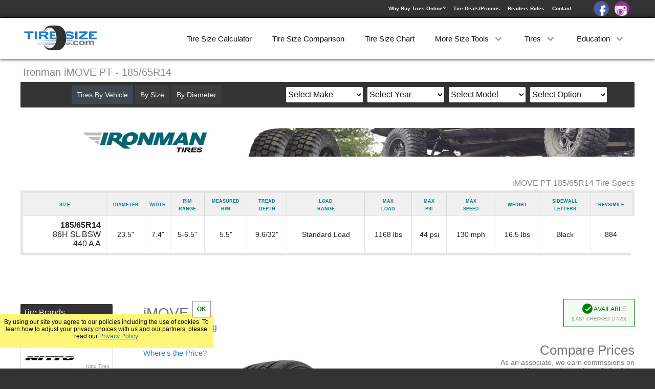

--- FILE ---
content_type: text/html; charset=UTF-8
request_url: https://tiresize.com/tires/Ironman/iMOVE-PT-185-65R14.htm
body_size: 11490
content:
<!DOCTYPE html>
<html lang="en">
<head>
    <meta http-equiv="Content-Type" content="text/html; charset=UTF-8">
    <title>Ironman iMOVE PT 185/65R14</title>
    <meta name="Description" content="Ironman iMOVE PT 185/65R14 tire specs. Compare prices on Ironman iMOVE PT 185/65R14 tires to find the best deal online.">
    <link rel='canonical' href='https://tiresize.com/tires/Ironman/iMOVE-PT-185-65R14.htm'>
    <meta name="viewport" content="width=device-width,initial-scale=1">
    <link href="/css/style.css" rel="stylesheet" type="text/css">
    <link rel='icon' type="image/x-icon" href='/favicon.ico'>
	<meta property="og:image" content="https://tiresize.com/images/fbshare.jpg">
<script>
  (function(i,s,o,g,r,a,m){i['GoogleAnalyticsObject']=r;i[r]=i[r]||function(){
  (i[r].q=i[r].q||[]).push(arguments)},i[r].l=1*new Date();a=s.createElement(o),
  m=s.getElementsByTagName(o)[0];a.async=1;a.src=g;m.parentNode.insertBefore(a,m)
  })(window,document,'script','//www.google-analytics.com/analytics.js','ga');

  ga('create', 'UA-35107301-2', 'auto', {'cookieExpires': 31536000});
  ga('set', 'anonymizeIp', true);
  ga('send', 'pageview');
</script>

<script>
var g = function(id){return document.getElementById(id)};
function setCookie(c_name,value,exdays){var exdate=new Date();exdate.setDate(exdate.getDate() + exdays);var c_value=escape(value) + ((exdays==null) ? "" : ";expires="+exdate.toUTCString());document.cookie=c_name + "=" + c_value+";path=/";}
function getCookie(c_name){var i,x,y,ARRcookies=document.cookie.split(";");for (i=0;i<ARRcookies.length;i++){x=ARRcookies[i].substr(0,ARRcookies[i].indexOf("="));y=ARRcookies[i].substr(ARRcookies[i].indexOf("=")+1);x=x.replace(/^\s+|\s+$/g,"");if (x==c_name){return unescape(y);}}}
var http1 = false;var http1 = new XMLHttpRequest();
if (window.matchMedia("(min-width: 768px)").matches) {viewport=document.querySelector("meta[name=viewport]");viewport.setAttribute('content','width=1250');}
</script>

<style>
.multialert {background:#fff678;padding:5px 5px 9px 5px;text-align:left;color:#2083d4;margin:-5px 0px 10px 0px}
.multiwrap {height:0px;overflow:hidden}
.ca {padding:10px 20px;border: 1px solid #999;background:#f0f0f0;border-radius:2px;font-size:16px;float:right}
.b2 {margin-top:10px}
.bwrap2 {float:none;padding-bottom:10px}
.shipmod {position:absolute;bottom:15px}
#Tireimage {margin-top:110px;float:left}
.producttitle {position:absolute;margin-top:0px;text-align:left}
.warranty1 {top:60px}
.warranty2 {top:125px}
.warranty3 {top:190px}
.warranty4 {top:255px}
@media (min-width:768px){
#SideBar {width:180px}
#sideright {float:left;width:180px}
#sideleft {height:400px;overflow:hidden;width:180px;margin-bottom:20px;position:relative}
#Content {width:960px}
#Tireimage {width:400px;margin-left:60px}
#Tireimgwrap img {width:400px}
#ridecontainer {margin:20px auto 5px auto}
#manulogo {margin:20px 0px 40px 0px}
#manulogo img {width:auto}
.warr {left:-60px}
.bigproductad {float:none;margin:0px auto 50px auto}
.contentad {margin:30px auto 50px auto}
.manubutton {width:173px}
.sidebox a {width:174px}
.coverup2 {bottom:auto;top:360px;height:40px}
.tiredivs3 {width:23%}
.multialert {text-align:right}
}
</style>
</head>
<body>
<div id="Wrap">
<div id="HeaderBack">
<header id="Header">
<div id="Logo"><a href="https://tiresize.com/"><img src="/images/tsclogo.png" alt="tiresize.com"></a></div>
<div id="signin">
<div><a href="/buying-tires-online/">Why Buy Tires Online?</a><a href="/deals/">Tire Deals/Promos</a><a href="/rides/">Readers Rides</a><a href="/contact/">Contact</a></div>
<a id="facebook" href="https://www.facebook.com/TireSize/" target="_blank"></a><a id="instagram" href="https://www.instagram.com/tiresize/" target="_blank"></a>
</div>
<nav id="MenuWrapper">
<div class="dd"><a href="/calculator/">Tire Size Calculator</a></div>
<div class="dd"><a href="/comparison/">Tire Size Comparison</a></div>
<div class="dd"><a href="/chart/">Tire Size Chart</a></div>
<div class="dd"><a id="dd3" onclick="dropDown(3)">More Size Tools <span class="spin" id="dspin3"></span></a>
<div class="ddcontent" id="ddcontent3"></div>
</div>
<div class="dd"><a id="dd1" onclick="dropDown(1)">Tires <span class="spin" id="dspin1"></span></a>
<div class="ddcontent" id="ddcontent1"><a onclick="carmenuOpen();ShowV('v');dropUp(1);ga('send','event','Menu','ByVehicle')">By Vehicle</a><a onclick="carmenuOpen();ShowV('s');dropUp(1);ga('send','event','Menu','BySize')">By Size</a><a onclick="carmenuOpen();ShowV('d');dropUp(1);ga('send','event','Menu','ByDiameter')">By Diameter</a><a href="/tires/">By Brand</a><a href="/tiretypes/">By Type</a></div>
</div>
<div class="dd"><a id="dd2" onclick="dropDown(2)">Education <span class="spin" id="dspin2"></span></a>
<div class="ddcontent" id="ddcontent2"><a href="/how-to-read-tire-size/">How to Read Tires</a><a href="/tread-depth/">Tire Tread Depth</a><a href="/tire-size-meaning/">Tire Size Meaning</a><a href="/faq/">FAQ</a></div>
</div>
</nav>
</header>
<div id="dropdown" onclick="menuOpen()"><div id="line1"></div><div id="line2"></div><div id="line3"></div></div>
<div id="CarSearch" onclick="carmenuOpen()">Search By</div>
</div>

<div id="WrapWrapper">
<div id="Wrapper">
<div id="Title"><h1>Ironman iMOVE PT - 185/65R14</h1></div>


<div id="TopWrap">
<div id="manulogo"><a href="/tires/Ironman/"><img src="/manulogos/Ironman-panel.jpg" alt="Ironman"></a></div>
<div id="Specs">
<h2>iMOVE PT 185/65R14 Tire Specs</h2>
<table id="tablespecs">
<tbody>
<tr>
<th>Size</th>
<th>Diameter</th>
<th>Width</th>
<th>Rim<br>Range</th>
<th>Measured<br>Rim</th>
<th>Tread<br>Depth</th>
<th>Load<br>Range</th>
<th>Max<br>Load</th>
<th>Max<br>psi</th>
<th>Max<br>Speed</th>
<th>Weight</th>
<th class="letters">Sidewall<br>Letters</th>
<th>Revs/Mile</th>
<th></th>
<th></th>
</tr>

<tr>
<td><b>185/65R14</b><br>86H SL BSW <br>440 A A</td>
<td>23.5"</td>
<td>7.4"</td>
<td>5-6.5"</td>
<td>5.5"</td>
<td>9.6/32"</td>
<td>Standard Load</td>
<td>1168 lbs</td>
<td>44 psi</td>
<td>130 mph</td>
<td>16.5 lbs</td>
<td>Black</td>
<td>884</td>
<td id="201"><a class="showspecs" onclick="ShowSpecs(1,201)">Show Specs</a><br></td>
<td id="1"></td>
</tr>

</tbody>
</table>
</div><!-- close specs-->

</div><!-- close topwrap-->
<div id="Content">
<div id="Tireimage">
<div id="Tireimgwrap"><img src="/tireimages/iMOVEPT.jpg" alt="Ironman iMOVE PT 185/65R14"></div><div id="ridecontainer" class="rideback"><div class="ridethumb yourthumb yourrideback"><a href="/rides/">Show Off<br>Your Ride</a></div></div><div id="morerides"><a href="/rides/browse.htm">Browse All Rides [+]</a></div></div><div class="producttitle"><br><span>iMOVE PT</span><br><a onclick="getGrade('AllSeason','tp')">All Season - Touring</a><br>Size: 185/65R14<div id="talktest" onclick="talktest()"><span>Where's the Price?</span></div>
</div>

				<div class="ava">
				<span class="checkwrap"><span class="checkmark"></span></span> Available<br>
				<span>(Last Checked 1/7/25)</span></div>

				<div id="PriceWrap">

			<div id="pcompare"><h2>Compare Prices</h2>As an associate, we earn commssions on qualifying purchases through the links below.</div><div id="multialert"></div>
								<a class="pricecheck" onclick="ga('send','event','click','SimpleTire','411');" rel="nofollow" href="https://www.kqzyfj.com/click-7913187-15638940?url=https%3A%2F%2Fsimpletire.com%2Fpaid%3Fbrand%3Dironman%26itemId%3D208409%26mpn%3D98448%26productLine%3Dimove-pt%26tireSize%3D185-65r-14%26v%3D1
&sid=411" target="_blank">
								<div class="pricelogowrap">
								<div class="pricelogo"><img src="/pricelogos/simpletirelogosmall.jpg" alt="SimpleTire"></div>
							</div><div class="pricebuttonwrap"><br><span>$61.00</span><div class="pricebutton">SEE PRICE</div>
								<img class="impurl" src="https://www.tqlkg.com/image-7913187-15638940" width="1" height="1" alt="">
								</div>
								</a>
								
				<a class="pricecheck" onclick="ga('send', 'event', 'click', 'Ebay','421');" target="_blank" rel="nofollow" href="https://www.ebay.com/sch/i.html?LH_ItemCondition=3&LH_BIN=1&_sop=15&_nkw=Ironman+iMOVE+PT+185+65+14&mkcid=1&mkrid=711-53200-19255-0&siteid=0&campid=5336861569&customid=421&toolid=10001&mkevt=1">
				<div class="pricelogowrap"><div class="pricelogo"><img src="/pricelogos/ebaylogosmall.jpg" alt="Ebay"></div></div>
				<div class="pricebuttonwrap">
				<span class="amazon">Multiple Prices</span><br>
				<div class="pricebutton ebay">SEE PRICE</div>
				<script>var cbn=Math.floor(Math.random()*999999999);document.write('<img alt="" src="https://www.ebayadservices.com/marketingtracking/v1/impression?mkcid=1&mkrid=711-53200-19255-0&mkevt=2&siteid=0&campid=5336861569&ad_type=0&toolid=10001&mpt='+cbn+'" class="impurl" width="1" height="1" alt="">')</script>
				</div>
				</a>
			
								<a class="pricecheck" onclick="ga('send','event','click','TireAgent','431');" rel="nofollow" href="https://prf.hn/click/camref:1011l4m9Mt/pubref:iMOVE%20PT%20185%2F65R14/creativeref:1101l163632/destination:https%3A%2F%2Fwww.tireagent.com%2Fproducts%2Fironman-imove-pt-98448
" target="_blank">
								<div class="pricelogowrap">
								<div class="pricelogo"><img src="/pricelogos/tireagentlogosmall.jpg" alt="TireAgent"></div>
							</div><div class="pricebuttonwrap"><br><span>$87.18</span><div class="pricebutton">SEE PRICE</div>
								<img class="impurl" src="" width="1" height="1" alt="">
								</div>
								</a>
							
				<a class="pricecheck" onclick="ga('send','event','click','Amazon','441');" rel="nofollow" target="_blank" href="https://www.amazon.com/gp/search?ie=UTF8&camp=1789&creative=9325&index=automotive&keywords=Ironman%20iMOVE%20PT%20185/65R14&linkCode=ur2&tag=tiresizeconv441-20&node=15706571">
				<div class="pricelogowrap"><div class="pricelogo"><img src="/pricelogos/amazonlogosmall.jpg" alt="Amazon"></div></div>
				<div class="pricebuttonwrap">
				<span class="amazon">Multiple Prices</span><br>
				<div class="pricebutton ebay">SEE PRICE</div>
				</div>
				</a>
			
			</div><!--close pricewrap-->

			<div class="bigproductad">
			<script async src="//pagead2.googlesyndication.com/pagead/js/adsbygoogle.js"></script>
			<!-- Responsive Product Square -->
			<ins class="adsbygoogle adlimiter"
			     style="display:block"
			     data-ad-client="ca-pub-8010867657956612"
			     data-ad-slot="8743561446"
			     data-language="en"></ins>
			<script>
			(adsbygoogle = window.adsbygoogle || []).push({});
			</script>
			</div>
			<!--     data-ad-format="auto"-->
		
			<script>
			function showMultiAff(aff){
				var mtex = g(aff+'multiwrap').innerHTML;
				var dtop = window.pageYOffset+50;	
				if(window.innerWidth>600){g('multialert').style.cssText="background:#fff;margin:10px auto;padding:10px;width:380px;min-height:140px;text-align:center;left:0;right:0;position:absolute;z-index:25;color:#000;font-size:14px;box-shadow:0px 0px 30px 1px #000";}
				else{g('multialert').style.cssText="background:#fff;margin:10px auto;padding:10px;width:300px;min-height:140px;text-align:center;left:0;right:0;position:absolute;z-index:25;color:#000;font-size:14px;box-shadow:0px 0px 30px 1px #000";}
				g('multialert').style.top=dtop+'px';
				g('multialert').innerHTML='<div style="background:#fff678;padding:5px">This size has more than one tire option. Differences may include sidewall lettering, load/speed ratings etc.</div><br><div class="mtex">'+mtex+'</div><br><br><a class="ca" onclick="hideMultiAff()">Close</a><br><br>';
			}
			function hideMultiAff(){
				g('multialert').style.display="none";
			}
			</script>
		

<div id="Description">
<p>The Ironman iMOVE PT is a touring tire that offers all-season traction and responsiveness in dry and wet conditions. The tread design and sipe formation allows this tire to provide a quiet comfortable ride, even wear and a long tread life. Four wide circumferential grooves evacuate water to reduce hydroplaning and the chamfered tread blocks allow maximum contact with the road. the iMOVE PT semi-closed shoulder groove improves driving comfort and the innovative center rib design increases straight-line driving stability.
</p><p>The 185/65R14 Ironman iMOVE PT has a diameter of 23.5", a width of 7.4", mounts on a 14" rim and has 884 revolutions per mile. It weighs 16.5 lbs, has a max load of 1168 lbs, a maximum air pressure of 44 psi, a tread depth of 9.6/32" and should be used on a rim width of 5-6.5".
</p>
<br><br>
<a href="/tires/Ironman/iMOVE-PT.htm"><span class="seealltires">See all iMOVE PT tire sizes</span></a>
<a href="/rides/" id="showreviews">Write a Review</a></div><script>function setCookieLocal(c_name,value,exdays){var exdate=new Date();exdate.setDate(exdate.getDate() + exdays);var c_value=escape(value) + ((exdays==null) ? "" : ";expires="+exdate.toUTCString());document.cookie=c_name + "=" + c_value+";path=/tiresizes/185-65R14.htm"}</script><br><div class="greyheader"><span>Similar 185/65R14 Tires</span></div><div class="productsugwrap"><div class="tiredivs3"><img src="/manulogos/Hankook.jpg" alt="Hankook Tires" height="24" width="78"><br><a onclick="ga('send','event','SugTireClicked','Kinergy ST 185/65R14')" href="/tires/Hankook/Kinergy-ST-185-65R14.htm"><img src="/tireimages-med/KinergyST.jpg" alt="Kinergy ST"></a><div class="tirename">Kinergy ST</div><div class="sizeprice">Avg. <span>$91.60</span></div></div><div class="tiredivs3"><img src="/manulogos/Nexen.jpg" alt="Nexen Tires" height="24" width="78"><br><a onclick="ga('send','event','SugTireClicked','N Priz AH5 185/65R14')" href="/tires/Nexen/N-Priz-AH5-185-65R14.htm"><img src="/tireimages-med/NPrizAH5.jpg" alt="N Priz AH5"></a><div class="tirename">N Priz AH5</div><div class="sizeprice">Avg. <span>$87.00</span></div></div><div class="tiredivs3"><img src="/manulogos/Ironman.jpg" alt="Ironman Tires" height="24" width="78"><br><a onclick="ga('send','event','SugTireClicked','RB-12 185/65R14')" href="/tires/Ironman/RB-12-185-65R14.htm"><img src="/tireimages-med/RB-12.jpg" alt="RB-12"></a><div class="tirename">RB-12</div><div class="sizeprice">Avg. <span>$66.67</span></div></div><div class="tiredivs3"><img src="/manulogos/Ironman.jpg" alt="Ironman Tires" height="24" width="78"><br><a onclick="ga('send','event','SugTireClicked','GR906 185/65R14')" href="/tires/Ironman/GR906-185-65R14.htm"><img src="/tireimages-med/GR906.jpg" alt="GR906"></a><div class="tirename">GR906</div><div class="sizeprice">Avg. <span>$66.50</span></div></div></div><a class="simtires" onclick="setCookie('tiretype','1',90);setCookie('tiretypetext','All Season',90);setCookieLocal('TireFilters','AllSeason+Touring+',1);setCookieLocal('TireFiltersC','t+q',1);" href="/tiresizes/185-65R14.htm">See All 185/65R14 Touring All Season Tires &#8680;</a>
<br><br>
<div class="contentad">
<script async src="//pagead2.googlesyndication.com/pagead/js/adsbygoogle.js"></script>
<!-- Product Wide Responsive -->
<ins class="adsbygoogle"
     style="display:block"
     data-ad-client="ca-pub-8010867657956612"
     data-ad-slot="5732954640"
     data-ad-format="auto"
     data-language="en"></ins>
<script>
(adsbygoogle = window.adsbygoogle || []).push({});
</script>
</div>
<div id="Qp"></div>

<br><div id="Pq"></div></div><!-- close content-->
<div id="Vehicle">
<div id="Xout" onclick="carmenuClose()"></div>
<div id="choice">
<a id="bv" onclick="ShowV('v')">Tires By Vehicle</a>
<a id="bs" onclick="ShowV('s')">By Size</a>
<a id="bd" onclick="ShowV('d')">By Diameter</a>
</div>
<div id="searchchoice">
<div id="make">
<select id="makeselect" onchange="GetYear()">
<option value="Select Make">Select Make</option>
<option value="Acura">Acura</option>
<option value="Alfa Romeo">Alfa Romeo</option>
<option value="American Motors">American Motors</option>
<option value="Aston Martin">Aston Martin</option>
<option value="Audi">Audi</option>
<option value="Bentley">Bentley</option>
<option value="BMW">BMW</option>
<option value="Buick">Buick</option>
<option value="Cadillac">Cadillac</option>
<option value="Chevrolet">Chevrolet</option>
<option value="Chrysler">Chrysler</option>
<option value="Datsun">Datsun</option>
<option value="Dodge">Dodge</option>
<option value="Eagle">Eagle</option>
<option value="Ferrari">Ferrari</option>
<option value="Fiat">Fiat</option>
<option value="Ford">Ford</option>
<option value="Freightliner">Freightliner</option>
<option value="Genesis">Genesis</option>
<option value="Geo">Geo</option>
<option value="GMC">GMC</option>
<option value="Honda">Honda</option>
<option value="Hummer">Hummer</option>
<option value="Hyundai">Hyundai</option>
<option value="Infiniti">Infiniti</option>
<option value="Isuzu">Isuzu</option>
<option value="Jaguar">Jaguar</option>
<option value="Jeep">Jeep</option>
<option value="Kia">Kia</option>
<option value="Lamborghini">Lamborghini</option>
<option value="Land Rover">Land Rover</option>
<option value="Lexus">Lexus</option>
<option value="Lincoln">Lincoln</option>
<option value="Lotus">Lotus</option>
<option value="Lucid">Lucid</option>
<option value="Maserati">Maserati</option>
<option value="Maybach">Maybach</option>
<option value="Mazda">Mazda</option>
<option value="McLaren">McLaren</option>
<option value="Mercedes-Benz">Mercedes-Benz</option>
<option value="Mercury">Mercury</option>
<option value="MG">MG</option>
<option value="Mini">Mini</option>
<option value="Mitsubishi">Mitsubishi</option>
<option value="Nissan">Nissan</option>
<option value="Oldsmobile">Oldsmobile</option>
<option value="Plymouth">Plymouth</option>
<option value="Polaris">Polaris</option>
<option value="Polestar">Polestar</option>
<option value="Pontiac">Pontiac</option>
<option value="Porsche">Porsche</option>
<option value="Ram">Ram</option>
<option value="Rivian">Rivian</option>
<option value="Rolls Royce">Rolls Royce</option>
<option value="Saab">Saab</option>
<option value="Saleen">Saleen</option>
<option value="Saturn">Saturn</option>
<option value="Scion">Scion</option>
<option value="Smart">Smart</option>
<option value="Subaru">Subaru</option>
<option value="Suzuki">Suzuki</option>
<option value="Tesla">Tesla</option>
<option value="Toyota">Toyota</option>
<option value="Volkswagen">Volkswagen</option>
<option value="Volvo">Volvo</option>
</select>
</div>

<div id="year">
<select id="yearselect">
<option>Select Year</option>
</select>
</div>

<div id="model">
<select id="modelselect">
<option>Select Model</option>
</select>
</div>

<div id="submodel">
<select id="submodelselect">
<option>Select Option</option>
</select>
</div>
</div>
</div>

<div id="goTop" onclick="slideMenu('goTop')"></div>

<div id="SideBar">
<!-- Responsive Product Side 
<div class="sidead sideadtire">
<script async src="//pagead2.googlesyndication.com/pagead/js/adsbygoogle.js"></script>
<ins class="adsbygoogle adlimiter"
     style="display:block"
     data-ad-client="ca-pub-8010867657956612"
     data-ad-slot="4284507848"
     data-ad-format="auto"
     data-language="en"></ins>
<script>
(adsbygoogle = window.adsbygoogle || []).push({});
</script>
</div>
-->

<div id="sideleft">
<div onclick="ShowBrands()" class="sbtitles manuh5" id="showBrands">Tire Brands</div>
<div id="manulogos"><a class="manubutton BFGoodrich" href="/tires/BFGoodrich/">BFGoodrich Tires</a><a class="manubutton Nitto" href="/tires/Nitto/">Nitto Tires</a><a class="manubutton Cooper" href="/tires/Cooper/">Cooper Tires</a><a class="manubutton Toyo" href="/tires/Toyo/">Toyo Tires</a><a class="manubutton Goodyear" href="/tires/Goodyear/">Goodyear Tires</a><a class="manubutton Falken" href="/tires/Falken/">Falken Tires</a><a class="manubutton Michelin" href="/tires/Michelin/">Michelin Tires</a><a class="manubutton Hankook" href="/tires/Hankook/">Hankook Tires</a><a class="manubutton Yokohama" href="/tires/Yokohama/">Yokohama Tires</a><a class="manubutton Bridgestone" href="/tires/Bridgestone/">Bridgestone Tires</a><a class="manubutton General" href="/tires/General/">General Tires</a><a class="manubutton Pirelli" href="/tires/Pirelli/">Pirelli Tires</a><a class="manubutton Firestone" href="/tires/Firestone/">Firestone Tires</a><a class="manubutton IntercoSuperSwamper" href="/tires/Interco-Super-Swamper/">Super Swamper Tires</a><a class="manubutton Kumho" href="/tires/Kumho/">Kumho Tires</a><a class="manubutton MickeyThompson" href="/tires/Mickey-Thompson/">Mickey Thompson Tires</a><a class="manubutton Continental" href="/tires/Continental/">Continental Tires</a><a class="manubutton Mastercraft" href="/tires/Mastercraft/">Mastercraft Tires</a><a class="manubutton Nexen" href="/tires/Nexen/">Nexen Tires</a><a class="manubutton Maxxis" href="/tires/Maxxis/">Maxxis Tires</a><a class="manubutton Atturo" href="/tires/Atturo/">Atturo Tires</a><a class="manubutton Federal" href="/tires/Nokian/">Nokian Tires</a><a class="manubutton Sumitomo" href="/tires/Sumitomo/">Sumitomo Tires</a><a class="manubutton Dunlop" href="/tires/Dunlop/">Dunlop Tires</a><a class="manubutton ProComp" href="/tires/Milestar/">Milestar Tires</a><a class="manubutton Uniroyal" href="/tires/Uniroyal/">Uniroyal Tires</a><a class="manubutton Avon" href="/tires/Fuel/">Fuel Tires</a><a class="manubutton Hercules" href="/tires/Fury/">Fury Tires</a><a class="manubutton Hoosier" href="/tires/Hoosier/">Hoosier Tires</a><a class="manubutton Fierce" href="/tires/Ironman/">Ironman Tires</a><div class="coverup coverup2"><a onclick="g('sideleft').style.height='auto';g('sideleft').getElementsByClassName('coverup')[0].style.display='none'">Show More [+]</a></div></div>
</div>

<div id="sideright">
<div class="sidebox" id="sbhelp">
<div onclick="ShowHelp()" class="sbtitles" id="showHelp">Tire Size Tools</div>
<div id="sidehelp">
<a href="/converter/">Tire Size Converter</a><a href="/speedometer-calibration/">Speed Calibration</a><a href="/gear-ratio-calculator/">Gear Ratio Calculator</a><a href="/wheel-offset-calculator/">Wheel Offset Calculator</a><a href="/conversion-chart/">Tire Conversion Chart</a><a href="/bolt-pattern-finder/">Bolt Pattern Finder</a><a href="/height-calculator/">Tire Height Calculator</a><a href="/metric-tire-conversion/">Metric Tire Conversion</a><a href="/tyre-size-calculator/">Tyre Size Calculator</a><a href="/height-chart/">Tire Height Chart</a><a href="/tiresizes/">All Tire Sizes</a><a href="/wheels/">Wheels</a>
</div>
</div>

<div class="sidebox" id="sbcats">
<div onclick="ShowCats()" class="sbtitles" id="showCats">Tire Categories</div>
<div id="sidecats">
<a href="/tiretypes/All-Terrain.htm">All Terrain</a><a href="/tiretypes/Off-Road-Mud-Terrain.htm">Off Road/Mud Terrrain</a><a href="/tiretypes/All-Season.htm">All Season</a><a href="/tiretypes/Summer.htm">Summer</a><a href="/tiretypes/Winter.htm">Winter</a><a href="/tiretypes/Truck-SUV-All-Season.htm">Truck/SUV All Season</a><a href="/tiretypes/Truck-SUV-Summer.htm">Truck/SUV Summer</a><a href="/tiretypes/Truck-SUV-Winter.htm">Truck/SUV Winter</a><a href="/tiretypes/Street-Racetrack.htm">Street/Racetrack</a><a href="/tiretypes/Trailer.htm">Trailer</a><a href="/tiretypes/Spare.htm">Spare</a><a href="/cheap-mud-tires/">Cheap Mud Tires</a><a href="/low-profile-tires/">Low Profile Tires</a>
</div>
</div>

<div class="sidebox" id="sbsizes">
<div onclick="ShowSizes()" class="sbtitles" id="showSizes">Popular Sizes</div>
<div id="sidesizes">
<a href="/tiresizes/33-inch-tires/">33 Inch Tires</a><a href="/tiresizes/35-inch-tires/">35 Inch Tires</a><a href="/tiresizes/37-inch-tires/">37 Inch Tires</a><a href="/tiresizes/285-75R16.htm">285/75R16</a><a href="/tiresizes/265-70R17.htm">265/70R17</a><a href="/tiresizes/285-70R17.htm">285/70R17</a><a href="/tiresizes/275-70R18.htm">275/70R18</a><a href="/tiresizes/275-60R20.htm">275/60R20</a>
</div>
</div>
</div>


</div><!--- close sidebar-->
</div><!--- close wrapper-->
<div id="CreditWrapper">
<footer id="Credit">
<div>&nbsp;&#169; 2026 TireSize.com</div>
<div><a href="/privacy-policy/">Your Privacy Rights / Privacy Policy</a></div>
<div><a href="/terms-of-service/">Terms of Service</a></div>
</footer>
</div>

<div id="CookieNotice"></div>

<script>
var notice=getCookie("Notice");
if(notice!="yes"){
    g('CookieNotice').style.display="block";
    g('CookieNotice').innerHTML='By using our site you agree to our policies including the use of cookies. To learn how to adjust your privacy choices with us and our partners, please read our <a href="/privacy-policy/">Privacy Policy</a>.<div onclick=\"setNotice()\">OK</div>';
}

function setNotice(){
setCookie("Notice","yes",14);
g('CookieNotice').style.transform="translate3d(0,200px,0)";
    setTimeout(function(){
        g('CookieNotice').style.display="none";
    }, 600);
}
</script>

<script>
function GetYear() {
	g('year').innerHTML='<br>please wait...';
    var make=g('makeselect').value;
    var url="/includes/vehicles/years/"+make+".txt";
	url = url.replace(/ /g, "-");
    http1.onreadystatechange=function(){if(http1.readyState == 4){if(http1.status === 404 || http1.status === 300){g('year').innerHTML="<br>Select a Make";}else{g('year').innerHTML=http1.responseText;}}}
    http1.open("GET", url, true);
    http1.setRequestHeader("Content-Type","application/x-www-form-urlencoded");
    http1.send();
}

function GetModel() {
	g('model').innerHTML='<br>please wait...';
    var year=g('yearselect').value;
	var make=g('makeselect').value;
    var url="/includes/vehicles/models/"+make+"-"+year+".txt";
	url = url.replace(/ /g, "-");
    http1.onreadystatechange=function(){if(http1.readyState == 4){if(http1.status === 404 || http1.status === 300){g('model').innerHTML="<br>Select a Year";}else{g('model').innerHTML=http1.responseText;}}}
    http1.open("GET", url, true);
    http1.setRequestHeader("Content-Type","application/x-www-form-urlencoded");
    http1.send();
}

function GetSubModel() {
	g('submodel').innerHTML='<br>please wait...';
    var year=g('yearselect').value;
	var make=g('makeselect').value;
	var model=g('modelselect').value;
    var url="/includes/vehicles/submodels/"+make+"-"+year+"-"+model+".txt";
	url = url.replace(/ /g, "-");
    http1.onreadystatechange=function(){if(http1.readyState == 4){if(http1.status === 404 || http1.status === 300){g('submodel').innerHTML="<br>Select a Model";}else{g('submodel').innerHTML=http1.responseText;}}}
    http1.open("GET", url, true);
    http1.setRequestHeader("Content-Type","application/x-www-form-urlencoded");
    http1.send();
}

function GetPattern() {
var ye=g('yearselect').value
var ma=g('makeselect').value
var mo=g('modelselect').value
var sm=g('submodelselect').value
sm = sm.replace(/\//g, "-");
var url="/tires/"+ma+"/"+mo+"/"+ye+"/"+sm+"/"
url = url.replace(/ /g, "-");
if(url.search("Select-Make")>0 || url.search("Select-Year")>0 || url.search("Select-Model")>0 || url.search("Select-Option")>0){alert("Looks Like a Field Might be Missing?")}else{document.location.href=url;}
ga('send', 'event', 'vehicle', ye+' '+ma+' '+mo+' '+sm);
}

function ShowHelp(){g('sidehelp').style.display="block";g('showHelp').setAttribute('onclick','DontShowHelp()');}
function DontShowHelp(){g('sidehelp').style.display="none";g('showHelp').setAttribute('onclick','ShowHelp()');}
function ShowCats(){g('sidecats').style.display="block";g('showCats').setAttribute('onclick','DontShowCats()');}
function DontShowCats(){g('sidecats').style.display="none";g('showCats').setAttribute('onclick','ShowCats()');}
function ShowSizes(){g('sidesizes').style.display="block";g('showSizes').setAttribute('onclick','DontShowSizes()');}
function DontShowSizes(){g('sidesizes').style.display="none";g('showSizes').setAttribute('onclick','ShowSizes()');}
function ShowMore(){g('sidemore').style.display="block";g('showMore').setAttribute('onclick','DontShowMore()');}
function DontShowMore(){g('sidemore').style.display="none";g('showMore').setAttribute('onclick','ShowMore()');}
function ShowBrands(){g('manulogos').style.display="block";g('showBrands').setAttribute('onclick','DontShowBrands()');}
function DontShowBrands(){g('manulogos').style.display="none";g('showBrands').setAttribute('onclick','ShowBrands()');}


function show(){
var i;
var trs=g("SizeTable").getElementsByTagName("tr");
for(i = 0; i < trs.length; i++){trs[i].style.display="table-row"}
}

function menuOpen(){
carmenuClose();
window.scrollTo(0,0);
g('WrapWrapper').style.cssText="-webkit-transform:translate3d(300px,0,0);transform:translate3d(300px,0,0)";
g('MenuWrapper').style.cssText="-webkit-transform:translate3d(0px,0,0);transform:translate3d(0px,0,0)";
g('dropdown').setAttribute('onclick','menuClose()');
g('signin').style.cssText="-webkit-transform:translate3d(0px,0,0);transform:translate3d(0px,0,0)";
g('HeaderBack').style.position="absolute"
ga('send','event','MobileMenu','Open');
}

function menuClose(){
if(window.innerWidth<768){
g('WrapWrapper').style.cssText="-webkit-transform:translate3d(0,0,0);transform:translate3d(0,0,0)";
g('MenuWrapper').style.cssText="-webkit-transform:translate3d(-300px,0,0);transform:translate3d(-300px,0,0)";
g('HeaderBack').style.position="fixed";
}
g('dropdown').setAttribute('onclick','menuOpen()');
g('signin').style.cssText="-webkit-transform:translate3d(-300px,0,0);transform:translate3d(-300px,0,0)";
g('signin').style.cssText="";
}

function carmenuOpen(){
menuClose();
window.scrollTo(0,0);
g('Vehicle').style.display="block";
if(window.innerWidth<768){g('Vehicle').style.boxShadow="0px 0px 75px 75px #fff";g('Xout').innerHTML='<img src="/images/xout.png">'}
g('CarSearch').setAttribute('onclick','carmenuClose()');
if(window.innerWidth<768){ga('send','event','ShowByVehicle','Mobile')}else{ga('send','event','ShowByVehicle','Desktop')}
}

function carmenuClose(){
g('Xout').innerHTML='';
g('Vehicle').style.cssText="display:none";
g('CarSearch').setAttribute('onclick','carmenuOpen()');
}

var SlideTop;
var topPos;
var count;

function slideMenu(el,sp){
topPos=g(el).offsetTop;
if(sp==undefined){sp=150}
if(topPos>10000){if(el=='goTop'){window.scrollTo(0,0)}else{window.scrollTo(0,topPos-=50)}
}else{
count=window.scrollY;
if(el=='goTop'){SlideTop=setInterval(function(){moveUp(topPos,sp)},16);}
else if(el=='help'){SlideTop=setInterval(function(){moveDown(480,sp)},16);}
else if(el=='tourarrow'){SlideTop=setInterval(function(){moveDown(760,sp)},16);}
else if(el=='Equivalent'){SlideTop=setInterval(function(){moveDown(530,sp)},16);}
else if(el=='Viewer'){SlideTop=setInterval(function(){moveDown(510,sp)},16);}
else if(el=='tire1'){if(g('comp1').offsetTop > 100){SlideTop=setInterval(function(){moveDown(990,sp)},16);}else{SlideTop=setInterval(function(){moveDown(800,sp)},16);}
}else{
SlideTop=setInterval(function(){moveDown(topPos,sp)},16);
}
}
}

function moveDown(topPos,sp,dir){
count+=sp;
window.scrollTo(0,count)
if(count<=(topPos-=50)){}else{window.scrollTo(0,topPos);clearInterval(SlideTop)}
}

function moveUp(topPos,sp){
count-=sp;
window.scrollTo(0,count)
if(count>=(0)){}else{window.scrollTo(0,0);clearInterval(SlideTop)}
}

function ShowV(v){
var i;
var vrs=g("choice").getElementsByTagName("a");
for(i = 0; i < vrs.length; i++){vrs[i].style.backgroundColor="#3c3c3c"}
g('b'+v+'').style.backgroundColor="#404750";
    var url="/includes/"+v+".htm";
    http1.onreadystatechange=function(){if(http1.readyState == 4) {g('searchchoice').innerHTML=http1.responseText;}}
    http1.open("GET", url, true);
    http1.setRequestHeader("Content-Type","application/x-www-form-urlencoded");
    http1.send();
}
function showRear(){
if((g('size1select').options[g('size1select').selectedIndex].value == 'Select') || (g('size2select').options[g('size2select').selectedIndex].value == 'Select') || (g('wheelselect').options[g('wheelselect').selectedIndex].value == 'Select')){g('firstsize').innerHTML='Select Front<br>Size First'}else{
g('getLink').href="#";g('rearsize').style.display="inline-block";g('showrear').innerHTML="Remove Rear Size?";g('showrear').setAttribute('onclick','hideRear()');
if((g('size3select').options[g('size3select').selectedIndex].value != 'Select') && (g('size4select').options[g('size4select').selectedIndex].value != 'Select') && (g('wheelselect2').options[g('wheelselect2').selectedIndex].value != 'Select')){getStagLink()}
}
}
function hideRear(){
if((g('size1select').options[g('size1select').selectedIndex].value != 'Select') && (g('size2select').options[g('size2select').selectedIndex].value != 'Select') && (g('wheelselect').options[g('wheelselect').selectedIndex].value != 'Select')){getLink()}
g('rearsize').style.display="none";g('showrear').innerHTML="Different Rear Size?";g('showrear').setAttribute('onclick','showRear()');
}
function getSize1(size1){
	g('gsize2').innerHTML='<div class="wait">please wait...</div>';
	g('getLink').href="#";
	g('firstsize').innerHTML="";
    var kv="size1="+size1;
    var url="/cgi-bin/getsize1.cgi?";
	url=url+kv;
    http1.onreadystatechange=function(){
	if(http1.readyState == 4) {g('gsize2').innerHTML=http1.responseText;}}
    http1.open("GET", url, true);
    http1.setRequestHeader("Content-Type","application/x-www-form-urlencoded");
    http1.send();
}
function getSize2(size1,size2){
	g('wheelsize').innerHTML='<div class="wait">please wait...</div>';
	g('getLink').href="#";
	g('firstsize').innerHTML="";
    var kv="size1="+size1+"&size2="+size2;
    var url="/cgi-bin/getsize2.cgi?";
	url=url+kv;
    http1.onreadystatechange=function(){
	if(http1.readyState == 4) {g('wheelsize').innerHTML=http1.responseText;}}
    http1.open("GET", url, true);
    http1.setRequestHeader("Content-Type","application/x-www-form-urlencoded");
    http1.send();
}
function getSize3(size1){
	g('gsize4').innerHTML='<div class="wait">please wait...</div>';
	g('getLink').href="#";
    var kv="size1="+size1;
    var url="/cgi-bin/getsize3.cgi?";
	url=url+kv;
    http1.onreadystatechange=function(){
	if(http1.readyState == 4) {g('gsize4').innerHTML=http1.responseText;}}
    http1.open("GET", url, true);
    http1.setRequestHeader("Content-Type","application/x-www-form-urlencoded");
    http1.send();
}
function getSize4(size1,size2){
	g('wheelsize2').innerHTML='<div class="wait">please wait...</div>';
	g('getLink').href="#";
    var kv="size1="+size1+"&size2="+size2;
    var url="/cgi-bin/getsize4.cgi?";
	url=url+kv;
    http1.onreadystatechange=function(){
	if(http1.readyState == 4) {g('wheelsize2').innerHTML=http1.responseText;}}
    http1.open("GET", url, true);
    http1.setRequestHeader("Content-Type","application/x-www-form-urlencoded");
    http1.send();
}
function getLink(){
g('firstsize').innerHTML="";
g('rearsize').style.display="none";
g('showrear').innerHTML="Different Rear Size?";
g('showrear').setAttribute('onclick','showRear()');
	var size1=g('size1select').options[g('size1select').selectedIndex].value;
	var size2=g('size2select').options[g('size2select').selectedIndex].value;
	var wheelsize=g('wheelselect').options[g('wheelselect').selectedIndex].value;
	if(size1>100){var link=size1+'-'+size2+'R'+wheelsize+'.htm';}
	if(size1<100){var link=size1+'X'+size2+'R'+wheelsize+'.htm';}
	if((size1 != "Select") && (size2 != "Select") && (wheelsize != "Select")){
    g('getLink').href="/tiresizes/"+link;
    g('getLink').setAttribute("onclick","ga('send','event','VehicleSizeSearch','"+link+"')");
    }
}
function getStagLink(){
	var size1=g('size1select').options[g('size1select').selectedIndex].value;
	var size2=g('size2select').options[g('size2select').selectedIndex].value;
	var wheelsize=g('wheelselect').options[g('wheelselect').selectedIndex].value;
	var size3=g('size3select').options[g('size3select').selectedIndex].value;
	var size4=g('size4select').options[g('size4select').selectedIndex].value;
	var wheelsize2=g('wheelselect2').options[g('wheelselect2').selectedIndex].value;
	var link=size1+'-'+size2+'R'+wheelsize;
	var link2=size3+'-'+size4+'R'+wheelsize2;
	var link='size1='+link+'&size2='+link2;
	if((size1 != "Select") && (size2 != "Select") && (wheelsize != "Select") && (size3 != "Select") && (size4 != "Select") && (wheelsize2 != "Select")){
    g('getLink').href="/tiresizes/staggered/?"+link;
    g('getLink').setAttribute("onclick","ga('send','event','VehicleStagSizeSearch','"+link+"')");
    }else{g('getLink').href="#";g('getLink').setAttribute("onclick","");}
}
</script>

<script>
function dropDown(num){
dropUp(1);dropUp(2);dropUp(3);
if(num==3){
    var url="/includes/tools.htm";
    http1.onreadystatechange=function(){
    if(http1.readyState == 4) {g('ddcontent3').innerHTML=http1.responseText;}}
    http1.open("GET", url, true);
    http1.setRequestHeader("Content-Type","application/x-www-form-urlencoded");
    http1.send();
}
    g('ddcontent'+num+'').style.display="block";
    g('signin').style.top="650px";
    g('dspin'+num+'').style.transform="rotateX(180deg)";
    setTimeout(function(){
    g('dd'+num+'').setAttribute('onclick','dropUp('+num+')');
    }, 100);
//g('WrapWrapper').style.opacity=".5";
g('WrapWrapper').setAttribute('onclick','dropUp('+num+')');
}

function dropUp(num){
    g('ddcontent'+num+'').style.display="none";
    g('signin').style.top="375px";
    g('dspin'+num+'').style.transform="rotateX(0deg)";
    setTimeout(function(){
    g('dd'+num+'').setAttribute('onclick','dropDown('+num+')');
    }, 100);
//g('WrapWrapper').style.opacity="1";
g('WrapWrapper').setAttribute('onclick','');
}
</script>

<script>
var thePageTitle=document.title;
var manus=g("sideleft").getElementsByTagName('a');
var links=g("sideright").getElementsByTagName('a');
var menulinks=g("Header").getElementsByTagName('a');
for(i=0;i<manus.length;i++){manus[i].addEventListener('click', trackSidebar);}
for(i=0;i<links.length;i++){links[i].addEventListener('click', trackSidebar);}
for(i=0;i<menulinks.length;i++){menulinks[i].addEventListener('click', trackMenu);}
function trackSidebar() {var linkclick=String(this);linkclick=linkclick.replace("https://tiresize.com","");ga('send','event','Sidebar',linkclick,thePageTitle);}
function trackMenu() {var menuclick=String(this);menuclick=menuclick.replace("https://tiresize.com","");ga('send','event','Menu',menuclick,thePageTitle);}
</script>


</div><!--- close wrapwrapper-->

<script>
function ShowSpecs(countspec,countfunc){
specrow=g('tablespecs').getElementsByTagName('tr')[countspec];
var specs=['null','Diameter','Width','Rim Range','Measured Rim','Tread Depth','Load Range','Max Load','Max PSI','Max Speed','Weight','Sidewall','Revs/Mile'];
i=1;while(i<13){thespec=specrow.getElementsByTagName('td')[i].innerHTML;
var e = document.createElement('div');
e.innerHTML='<div>'+specs[i]+'<span class="right">'+thespec+'</span></div>';
while(e.firstChild) {
g(countspec).appendChild(e.firstChild);
g(countspec).style.cssText='display:block;text-align:left !important;line-height:1.5';
}i++;}
g(countfunc).innerHTML='<a class="showspecs" onclick="DontShowSpecs('+countspec+')">Hide Specs</a><br>';
}
function DontShowSpecs(divId){
countfunc=divId+200;
g(divId).style.display="none";
g(divId).innerHTML="";
g(countfunc).innerHTML='<a class="showspecs" onclick="ShowSpecs('+divId+','+countfunc+')">Show Specs</a><br>';
}

function showReviews() {
g('reviews').style.display='block';
g('reviews').style.height='auto';
g('reviews').style.paddingBottom='20px';
g('showreviews').innerHTML='Tire Reviews [-]';
g('smore').innerHTML='Show Less';
g('showreviews').setAttribute('onclick','hideReviews()');
g('smore').setAttribute('onclick','hideReviews()');
}

function hideReviews() {
g('reviews').style.height='180px';
g('reviews').style.paddingBottom='0px';
g('showreviews').innerHTML='Tire Reviews [+]';
g('smore').innerHTML='Show More';
g('showreviews').setAttribute('onclick','showReviews()');
g('smore').setAttribute('onclick','showReviews()');
}


function showReviews2() {
g('reviews').style.display='block';
g('showreviews').innerHTML='Tire Reviews [-]';
g('showreviews').setAttribute('onclick','hideReviews()');
}

function hideReviews2() {
g('reviews').style.display='none';
g('showreviews').innerHTML='Tire Reviews [+]';
g('showreviews').setAttribute('onclick','showReviews()');
}

var maxh=g('ridecontainer').style.maxHeight;

function moreRides(numrides){
g('ridecontainer').style.maxHeight="none";
//if(numrides>23){
setCookie('browse','tireid-38-1554',30);g('morerides').innerHTML='<a href="/rides/browse.htm">Browse All Rides [+]</a>';
//}else{g('morerides').innerHTML='Show Less Rides [-]';g('morerides').setAttribute('onclick','lessRides()')}
}
function lessRides(){
g('ridecontainer').style.maxHeight=maxh;
g('morerides').innerHTML='Show More Rides [+]';
g('morerides').setAttribute('onclick','moreRides()');;
}

function showMulti(manu){
	g(manu).style.display="block";
	g(manu+'multi'+'').style.cssText="background-color:#fff;border:none;color:#fff";
}

function showQ(){
g('Qp').innerHTML='This tire selection has white lettering. However, tires with white lettering have one side white and the other black, the tire can be mounted with the side you want to show facing out.<br><br><a class="ca" onclick="hideQ()">Close</a>';
g('Qp').style.padding='30px';
g('Qp').style.display='block';
}
function hideQ(){g('Qp').style.display='none';}

function showPerf(gt){var gta=gt+'a';g(gt).style.cssText="height:70px;padding:10px";g(gta).getElementsByTagName('span')[0].style.transform="rotateX(180deg)";g(gta).setAttribute("onclick","hidePerf('"+gt+"')");}
function hidePerf(gt){var gta=gt+'a';g(gt).style.cssText="height:0px;padding:0px 10px 0px 10px";g(gta).getElementsByTagName('span')[0].style.transform="rotateX(0deg)";g(gta).setAttribute("onclick","showPerf('"+gt+"')");}
function getGrade(ur,gt){
    var url="/includes/pgrades/"+ur+".htm";
    http1.onreadystatechange=function(){
		if(http1.readyState == 4){
	        var dtop = window.pageYOffset+100;
            g('Pq').style.top=dtop+'px';
			g('Pq').style.display="block";
			g('Pq').innerHTML=http1.responseText;
			showPerf(gt);
		}
	}
    http1.open("GET", url, true);
    http1.setRequestHeader("Content-Type","application/x-www-form-urlencoded");
    http1.send();
ga('send','event','Get Grade','iMOVE PT All Season  - Touring');
}

function talktest(che){
	if(che=='close'){
	g('Qp').innerHTML="";
	g('Qp').style.display="none";	
	g('Qp').style.top="300px";	
	g('talktest').style.display="none";	
	pwtopPos = g('PriceWrap').offsetTop;
	pwcount=window.scrollY;
	pwSlideTop = setInterval(function(){pwmoveDown(pwtopPos,30)},16);
	}else{
	g('talktest').setAttribute('onclick','');
    var dtop = window.pageYOffset+100;
	g('Qp').style.display="block";
	g('Qp').style.padding='30px';
	g('Qp').innerHTML='<div style="color:#000;font-weight:normal"><br><span style="font-size:16px;color:#333">WE DO NOT SELL TIRES DIRECTLY.<br><br>Instead, we have partnered with a number of online retailers to help you find the best price.<br><br>Use the \'See Price\' buttons in the Compare Prices section to check the current price from each retailer.</span><br><br><a class="ca" onclick="talktest(\'close\')">Close</a><br><br></div>';
    g('Qp').style.top=dtop+'px';
	ga('send','event','wheresprice','clicked');
    }
}

function pwmoveDown(atopPos,sp){
pwcount=pwcount+sp;
window.scrollTo(0,pwcount);
if(pwcount<=(atopPos-=80)){}else{window.scrollTo(0,atopPos);clearInterval(pwSlideTop)}
}

</script>
</div>
</body>
</html>


--- FILE ---
content_type: text/html; charset=utf-8
request_url: https://www.google.com/recaptcha/api2/aframe
body_size: 266
content:
<!DOCTYPE HTML><html><head><meta http-equiv="content-type" content="text/html; charset=UTF-8"></head><body><script nonce="iek9J3LV3ac_wpstxSzzWw">/** Anti-fraud and anti-abuse applications only. See google.com/recaptcha */ try{var clients={'sodar':'https://pagead2.googlesyndication.com/pagead/sodar?'};window.addEventListener("message",function(a){try{if(a.source===window.parent){var b=JSON.parse(a.data);var c=clients[b['id']];if(c){var d=document.createElement('img');d.src=c+b['params']+'&rc='+(localStorage.getItem("rc::a")?sessionStorage.getItem("rc::b"):"");window.document.body.appendChild(d);sessionStorage.setItem("rc::e",parseInt(sessionStorage.getItem("rc::e")||0)+1);localStorage.setItem("rc::h",'1768660527290');}}}catch(b){}});window.parent.postMessage("_grecaptcha_ready", "*");}catch(b){}</script></body></html>